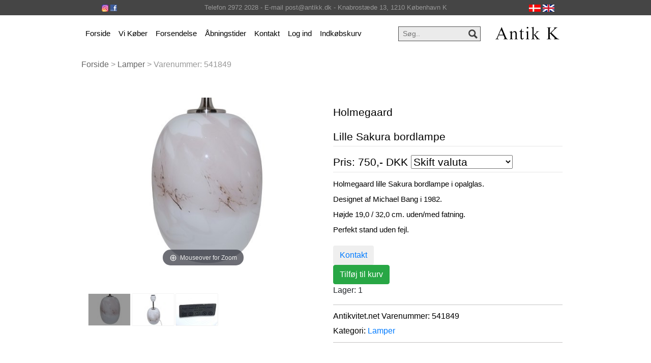

--- FILE ---
content_type: text/html
request_url: https://antikk.dk/stort.asp?selbinr=541849
body_size: 14168
content:

<!doctype html>
<html lang="en">
  <head>
    <title>Antik K - Holmegaard * * Lille Sakura bordlampe</title>
	<meta charset="text/html; charset=iso-8859-1">
	<meta name="viewport" content="width=device-width, initial-scale=1, shrink-to-fit=no">
	<meta http-equiv="content-language" content="dk">
	<meta name="title" content="Lamper">
	<meta name="description" content="Holmegaard<br>
<br>
Lille Sakura bordlampe">
	<meta name="keywords" content="Holmegaard, Lille, Sakura, bordlampe, opalglas, Designet, Michael, Bang, 1982, H�jde, uden/med, fatning, Perfekt, stand, uden, fejl">
	<meta name="Author" content="Netordre.dk">
	<link rel="icon" href="pics/favicon.ico">
	<meta name="robots" content="index, nofollow">


    <!-- Bootstrap core CSS -->
    <link href="css/bootstrap.min.css" rel="stylesheet">

    <!-- Custom styles for this site -->
    <link href="css/style1.css" rel="stylesheet">
	<link href="css/kurvstyle1.css" rel="stylesheet">
<!-- Google Tag Manager -->
<script>(function(w,d,s,l,i){w[l]=w[l]||[];w[l].push({'gtm.start':
new Date().getTime(),event:'gtm.js'});var f=d.getElementsByTagName(s)[0],
j=d.createElement(s),dl=l!='dataLayer'?'&l='+l:'';j.async=true;j.src=
'https://www.googletagmanager.com/gtm.js?id='+i+dl;f.parentNode.insertBefore(j,f);
})(window,document,'script','dataLayer','GTM-NR3TKBLL');</script>
<!-- End Google Tag Manager -->
  </head>

<body>
<!-- Google Tag Manager (noscript) -->
<noscript><iframe src="https://www.googletagmanager.com/ns.html?id=GTM-NR3TKBLL"
height="0" width="0" style="display:none;visibility:hidden"></iframe></noscript>
<!-- End Google Tag Manager (noscript) -->

<div class="full-top-bar">
	<div class="top-bar">
	 <div class="row">
	<div class="col-md-2">
		<a target="_blank" href="https://www.instagram.com/antikkdk"><img alt="Instagram" src="pics/instagram.png"></a>
		<a target="_blank" href="https://www.facebook.com/antikk.dk/"><img alt="Facebook" src="pics/facebook.png"></a>
	</div>
	<div class="col-md-8">
	Telefon 2972 2028 - E-mail post@antikk.dk - Knabrost�de 13, 1210 K�benhavn K
	</div>
	<div class="col-md-2"> 
	<a href="/stort.asp?sprog=45&amp;selbinr=541849"><img alt="Dansk" src="pics/dk.jpg"></a>								
	<a href="/stort.asp?language=44&amp;selbinr=541849"><img alt="English" src="pics/uk.png"></a>				
	</div>	
	</div>
	</div>
</div>
  
<div class="container">
<!-- Menu/Top -->
    <nav class="navbar navbar-expand-md navbar-light">	
		<div class="container">     
			<button class="navbar-toggler" type="button" data-toggle="collapse" data-target="#navbarCollapse" aria-controls="navbarCollapse" aria-expanded="false" aria-label="Toggle navigation">
				<span class="navbar-toggler-icon"></span>
			</button>
			<div class="collapse navbar-collapse" id="navbarCollapse">
				<ul class="navbar-nav mr-auto">
				  <li class="nav-item">
					<a class="nav-link" href="./">Forside</a>
				  </li>
				  <li class="nav-item">
					<a class="nav-link" href="kob.asp?kukat=4287">Vi K�ber</a>
				  </li>
				   <li class="nav-item">
					<a class="nav-link" href="transport.asp">Forsendelse</a>
				  </li>
				   <li class="nav-item">
					<a class="nav-link" href="tider.asp">�bningstider</a>
				  </li>
				   <li class="nav-item">
					<a class="nav-link" href="kontakt.asp">Kontakt</a>
				  </li>
				  				  
				 
 				<li class="nav-item"><a class="nav-link" href="login.asp" title="Log ind">Log ind</a></li>
				<li class="nav-item"><a href="kurv.asp" class="nav-link" >Indk�bskurv
							
				</a>
				</ul>
								  
				<!-- Search Bar -->
				<div class="search-bar d-none d-lg-block">				
					<form action=sog.asp method=get />			
						<input type="text" name="T2" placeholder="S�g.." value="" onfocus="this.value = '';" onblur="if (this.value == 'S�g..') {this.value = 'S�g..';}">	
						<input type="submit" value="">				
					</form>					
				</div>	
				<!--// Search Bar Slut -->
				
			</div>
		
		<a class="navbar-brand" href="./"><img alt="Antik K" src="pics/logo.png"></a>	
		</div>	 
    </nav>
	<div class="container">
	<div class="col-sm-12">
	<div class="search-bar d-lg-none d-md-block">				
					<form action=sog.asp method=get />			
						<input type="text" name="T2" placeholder="S�g.." value="" onfocus="this.value = '';" onblur="if (this.value == 'S�g..') {this.value = 'S�g..';}">	
						<input type="submit" value="">				
					</form>	
					
		</div>
	
		</div>
	</div>

	
<!-- Menu/Top slut-->

	<!--start-single-->
<div class="single contact">
	<!--start-breadcrumbs-->
	<div class="breadcrumbs">
		<div class="container">
			<div class="breadcrumbs-main">
				<ol class="breadcrumb">
				<li><a href="default.asp">Forside</a> &gt;&nbsp;</li>

					<li> <a href="katindex.asp?kukat=2707">Lamper</a> &gt;&nbsp;</li>
					<li> Varenummer: <span itemprop="productID">541849</span></li>				
				</ol>
			</div>
		</div>
	</div>
	<!--end-breadcrumbs-->	
	<div itemscope itemtype="http://schema.org/Product">
			<div class="container">
			<div class="single-main">
				<div class="col-md-12 single-main-left">
				<div class="sngl-top">
					<div class="col-md-6 single-top-left">	
							
<!-- Main zoom image -->
<div class='magiczoombox_main'><a href='../images/apZoom/541849z.jpg' class='MagicZoom' data-options='zoomCaption: top'  id='product' >
		<img itemprop='image' class='stort-img-responsive stort-zoom-img' src='../images/antLarge/541849.jpg' title='HolmegaardLille Sakura bordlampe' alt='HolmegaardLille Sakura bordlampe' />
</a></div><br><br><div class='MagicScroll'>
<!-- Main thumbnail -->
<a data-zoom-id='product' href='../images/apZoom/541849z.jpg' data-image='../images/antLarge/541849.jpg'>
	<img src='../images/antSmall/541849s.jpg' title='HolmegaardLille Sakura bordlampe' alt='HolmegaardLille Sakura bordlampe'>
</a>
<!-- Extra Thumbnails -->
<a data-zoom-id='product' href='../images/subApZoom/826612z.jpg' data-image='../images/antSubLarge/826612.jpg' >
	<img alt='' class='subzoom' title='' src='../images/antSubSmall/826612s.jpg'></a>
<a data-zoom-id='product' href='../images/subApZoom/826613z.jpg' data-image='../images/antSubLarge/826613.jpg' >
	<img alt='' class='subzoom' title='' src='../images/antSubSmall/826613s.jpg'></a>
</div>
<!-- Zoom Plugin css -->
<link href='../images/magiczoomplus/magiczoomplus.css' rel='stylesheet'>
<!-- Zoom Plugin js -->
<script src='../images/magiczoomplus/magiczoomplus.js'></script>

<script>
var mzOptions = {
    variableZoom: true,
    rightClick: true,
	zoomCaption: 'top',
    textBtnClose: 'Luk',
    textBtnNext: 'N�ste',
    textBtnPrev: 'Forrige',
    textHoverZoomHint: 'Mouseover for Zoom',
    textClickZoomHint: 'Klik for Zoom',
    textExpandHint: 'Klik for at udvide'
};
</script>
									
					</div>	
					<div class="col-md-6 single-top-right">
						<div class="single-para simpleCart_shelfItem">
						<h5><span itemprop="name">Holmegaard<br>
<br>
Lille Sakura bordlampe</span></h5>							
							<h5 class="item_price"><a name=valuta></a><form action='/stort.asp#valuta' method='get' target='_self'>
<table cellspacing=0 cellpadding=0 class='TBpris'><tr><td>
Pris: 750,- <span class='notranslate'>DKK</span>  
<input type='hidden' name='selbinr' value='541849'>
<input type='hidden' name='kukat' value='2707'>
<select name='valuta' onchange='submit()' class='valuta'><option selected>Skift valuta</option>	<option value='EUR'>Euro</option>
	<option value='USD'>US $</option>
	<option value='GBP'>Engelske pund</option>
	<option value='SEK'>Svenske kroner</option>
	<option value='NOK'>Norske kroner</option>
	<option value='CHF'>Schweizerfranc</option>
	<option value='CAD'>Canadiske dollars</option>
	<option value='JPY'>Japanske yen</option>
	<option value='AUD'>Australske $</option>
	<option value='NZD'>New Zealandske $</option>
	<option value='HKD'>Hong Kong $</option>
	<option value='SGD'>Singapore $</option>
	<option value='CNY'>Kinesiske Yuan</option>
</select>

</td></tr></table></form></h5>														
							<p><span itemprop="description">Holmegaard lille Sakura bordlampe i opalglas.<br>
<br>
Designet af Michael Bang i 1982.<br>
<br>
H�jde 19,0 / 32,0 cm. uden/med fatning.<br>
<br>
Perfekt stand uden fejl.</span></p>
							<br>
								<button type="button" class="btn btn-default"><a href="mailto:post%40antikk.dk?subject=Emne&nbsp;nr.%20541849&#38;body=Link:%20https://www.antikk.dk/stort.asp%3fselbinr%3d541849%20%0D%0a%0dHolmegaard%0d%0a%0d%0aLille%20Sakura%20bordlampe">Kontakt</a></button>	
								
<div itemprop='offers' itemscope itemtype='https://schema.org/Offer'>
	<meta itemprop='priceCurrency' content='DKK' />
	<meta itemprop='price' content='750' />
	<meta itemprop='availability' content='https://schema.org/InStock' />
	<meta itemprop='itemCondition' content='https://schema.org/UsedCondition' />
</div>
		  
      </div>
		<a class="btn icon-btn btn-success" rel=nofollow href="hideStort.asp?selbinr=541849&add"><span class="glyphicon btn-glyphicon glyphicon-shopping-cart img-circle text-success"></span>Tilf�j til kurv</a>
		<p>Lager: 1</p>

							<ul class="tag-men">
								<li><span>Antikvitet.net Varenummer</span>: 541849</li>								
								<li><span>Kategori:</span>									
								
								<a href="katindex.asp?kukat=2707">Lamper</a>								
							</ul>
								
						</div>
					</div>
					<div class="clearfix"> </div>
				</div>

				<div class="latestproducts"><hr>
				<h3>Andre produkter i denne kategori</h3>				
					<div class="product-one">
												<div class="col-md-3 product-left p-left"> 
							<div class="product-main simpleCart_shelfItem">
								<a href="stort.asp?selbinr=627525" class="mask"><img class="img-responsive zoom-img" src="../images/antSmall/627525s.jpg" alt="Le Klint 311Bordlampe i hvidt glas" /></a>
								<div class="product-bottom">
									<h3>Le Klint 311

Bordlampe i hvidt glas									<br>Pris: 1.200&nbsp;DKK&nbsp;pr. stk.									</h3>
								</div>
							</div>
						</div>							

												<div class="col-md-3 product-left p-left"> 
							<div class="product-main simpleCart_shelfItem">
								<a href="stort.asp?selbinr=624555" class="mask"><img class="img-responsive zoom-img" src="../images/antSmall/624555s.jpg" alt="HolmegaardEtude pendel i hvidt glas 27 cm." /></a>
								<div class="product-bottom">
									<h3>Holmegaard

Etude pendel i hvidt glas 27 cm.									<br>Pris: 650&nbsp;DKK&nbsp; 									</h3>
								</div>
							</div>
						</div>							

												<div class="col-md-3 product-left p-left"> 
							<div class="product-main simpleCart_shelfItem">
								<a href="stort.asp?selbinr=346330" class="mask"><img class="img-responsive zoom-img" src="../images/antSmall/346330s.jpg" alt="Retro v&#230;glampe i metal og messing fra ca. 1950" /></a>
								<div class="product-bottom">
									<h3>Retro v�glampe i metal og messing fra ca. 1950									<br>Pris: 975&nbsp;DKK&nbsp;pr. stk.									</h3>
								</div>
							</div>
						</div>							

												<div class="col-md-3 product-left p-left"> 
							<div class="product-main simpleCart_shelfItem">
								<a href="stort.asp?selbinr=463781" class="mask"><img class="img-responsive zoom-img" src="../images/antSmall/463781s.jpg" alt="Georg Jensen og Royal CopenhagenBordlampe" /></a>
								<div class="product-bottom">
									<h3>Georg Jensen og Royal Copenhagen

Bordlampe									<br>Pris: 975&nbsp;DKK&nbsp;pr. stk.									</h3>
								</div>
							</div>
						</div>							

							
					<div class="clearfix"></div>					
					</div>				
				</div>
			</div>
		
				<div class="clearfix"> </div>
			</div>
		</div>
</div>
</div>
	<!--end-single-->
	</div>
<div class="foot-top">
	<div class="container">
		<div class="col-md-5 s-c">		
				<div class="our-left">
					<h5>Vi tager imod f�glende:</h5><br>
				</div>			
			<li>
				<div class="social-ic">
					<ul>						
						<li><img src="pics/mobilepay.png" alt="MobilePay"></li>
						<li><img src="pics/dankort.png" alt="Dankort"></li>					
						<li><img src="pics/mastercard.png" alt="Mastercard"></li>
						<li><img src="pics/visa.png" alt="Visa"></li>
							<div class="clearfix"></div>							
					</ul><br>
					<a href="Privatlivspolitik.asp">Privatlivspolitik i shoppen</a><br>
					<a href="cookiepolitik.asp">Cookiepolitik</a>
				</div>
			</li>
				<div class="clearfix"> </div>
		</div>
		<div class="col-md-7 our-st">
		
			<div class="col-md-6 our-st">
			<div class="our-left">
				<h5></h5>
				</div><br>
			<p>
			<a href="http://kad-ringen.dk" target="_blank"><img title="kad-ringen.dk" src="pics/kad.png"></a>&nbsp; 
			<a href="http://antikvitet.net" target="_blank"> <img src="pics/Antikvitet45.png"></a>
			</p>
			<h5>F�lg os: <a target="_blank" href="https://www.instagram.com/antikkdk"><img src="pics/instagram_icon.png"></a>  <a target="_blank" href="https://www.facebook.com/antikk.dk/"><img src="pics/facebook_icon.png"></a></h5>
		</div>
			
			<div class="col-md-6 our-st">
				<div class="our-left">
					<h5>Kontakt</h5>
				</div>
		
				<div class="clearfix"> </div>
					<li>Antik K</li><br>
					<li>Knabrostr�de 13,</li>
					<li>DK - 1210 K�benhavn K.</li><br><br>
					<li>Tel:<i class="phone"> </i>+45 2972 2028</li><br>
					<li>Email:<a href="mailto:post%40antikk.dk"><i class="mail"></i> post&#64;antikk.dk</a></li>					
			
			</div>
		</div>
			<div class="clearfix"> </div>
	</div>
</div>
    <!-- Bootstrap core JavaScript
    ================================================== -->
    <!-- Placed at the end of the document so the pages load faster -->
    <script src="https://code.jquery.com/jquery-3.2.1.slim.min.js" integrity="sha384-KJ3o2DKtIkvYIK3UENzmM7KCkRr/rE9/Qpg6aAZGJwFDMVNA/GpGFF93hXpG5KkN" crossorigin="anonymous"></script>
    <script>window.jQuery || document.write('<script src="js/jquery.min.js"><\/script>')</script>
    <script src="js/popper.min.js"></script>
    <script src="js/bootstrap.min.js"></script>
	
	  </body>
</html>